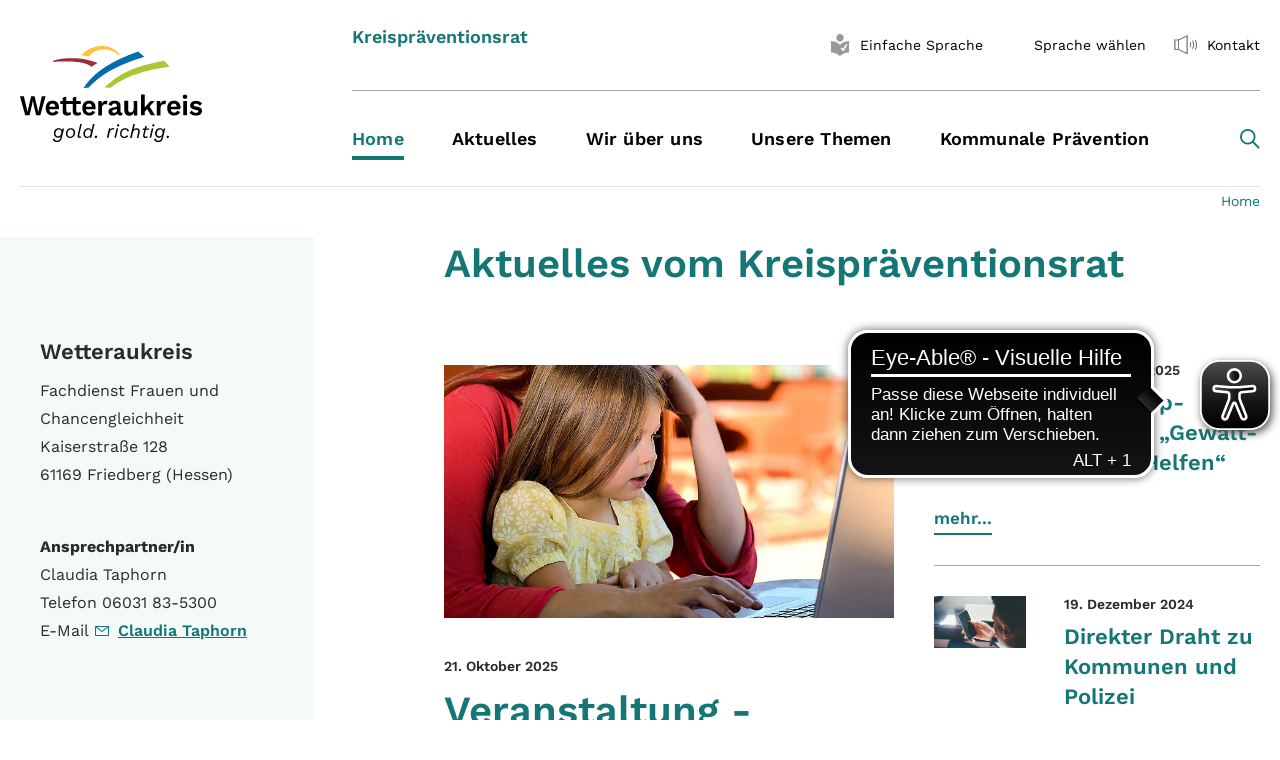

--- FILE ---
content_type: text/html; charset=utf-8
request_url: https://wetteraukreis.de/kreispraeventionsrat
body_size: 9501
content:
<!DOCTYPE html>
<html lang="de">
<head>
    <meta charset="utf-8">

<!-- 
	-->
				<meta http-equiv="X-UA-Compatible" content="IE=edge,chrome=1">
				<meta name="viewport" content="width=device-width, initial-scale=1">
			<!--

	This website is powered by TYPO3 - inspiring people to share!
	TYPO3 is a free open source Content Management Framework initially created by Kasper Skaarhoj and licensed under GNU/GPL.
	TYPO3 is copyright 1998-2026 of Kasper Skaarhoj. Extensions are copyright of their respective owners.
	Information and contribution at https://typo3.org/
-->

<link rel="icon" href="/_assets/28dae6c48235188ab8d856cc1d176002/Img/favicon.ico" type="image/vnd.microsoft.icon">
<title>Wetteraukreis: Kreispräventionsrat</title>
<meta name="generator" content="TYPO3 CMS">
<meta name="twitter:card" content="summary">


<link rel="stylesheet" href="/typo3temp/assets/css/8ae9ee86fff8e7eb190c0a544654d25a.css?1768302538" media="all">
<link rel="stylesheet" href="/typo3temp/assets/compressed/merged-6b6fae7d7c5ab4b595a60f0f89fe8cba.css?1768302520" media="all">
<link rel="stylesheet" href="/typo3temp/assets/compressed/merged-a36bd058299cb1f8c280434a547555b7.css?1768302520" media="print">



<script src="/typo3temp/assets/compressed/merged-b37e8e4a2ec6bc93f71bbcdfb5fa2450.js?1768302520"></script>


<script async src="https://cdn.eye-able.com/configs/wetteraukreis.de.js"></script>
  <script async src="https://cdn.eye-able.com/public/js/eyeAble.js"></script>
  <script async src="https://translate-cdn.eye-able.com/eye-able-translate.js"></script>
<link rel="canonical" href="https://wetteraukreis.de/kreispraeventionsrat">
</head>
<body class="backendlayout-subnavigation_left layout-default">


<div class="body-bg">
	


<header id="page-header" class="bp-page-header navbar navbar-mainnavigation navbar-light navbar-has-image navbar-top">
    <div class="container no-easySpeech">

		
        <a class="navbar-brand navbar-brand-image" href="/home">
            <img class="navbar-brand-logo-normal" src="/_assets/28dae6c48235188ab8d856cc1d176002/Img/logo.svg" alt="">
        </a>
        
            <button class="navbar-toggler collapsed" type="button" data-toggle="collapse" data-target="#mainnavigation" aria-expanded="false" aria-label="Toggle navigation">
                <span class="navbar-toggler-icon"></span>
            </button>
            <nav id="mainnavigation" class="collapse navbar-collapse">
                
<div class="navbar-meta no-easySpeech">
	<div class="navbar-title"><div class="headerClaim"><p>Kreispräventionsrat</p></div></div>

	<ul id="meta_menu" class="meta-menu">
		<li class=" active accessible-nav " style="display: none !important;">
			<a href="#page1" title="Vorlesen">
                  <span class="nav-link-icon">
                    <img src="/_assets/28dae6c48235188ab8d856cc1d176002/Icons/rupor.svg" alt="">
                  </span>
				<span>Vorlesen</span>
			</a>
		</li>
		<li class="accessible-nav " >
			<a href="#page2" title="Gebärdensprache" style="display: none !important;">
                  <span class="nav-link-icon">
                    <img src="/_assets/28dae6c48235188ab8d856cc1d176002/Icons/Vector.svg" alt="">
                  </span>
				<span>Gebärdensprache</span>
			</a>
		</li>
		<li class="accessible-nav">
			<a id="easy-speech-custom" href="#" title="Einfache Sprache aktivieren">
                  <span class="nav-link-icon">
<svg class="easy-speech" xmlns="http://www.w3.org/2000/svg" version="1.1" width="26" height="22" viewBox="0 0 233.63 283.46">

	<path class="st0" d="M116.81,97.14c26.83,0,48.57-21.75,48.57-48.57S143.64,0,116.81,0s-48.57,21.75-48.57,48.57,21.75,48.57,48.57,48.57"/>
	<path class="st0" d="M231.74,91.31c-10.75-.28-65.42.69-113.04,45.67-.53.5-1.2.75-1.88.75s-1.35-.25-1.88-.75C67.31,92,12.64,91.03,1.89,91.31c-1.06.03-1.89.9-1.89,1.95v141.84c0,1.07.85,1.93,1.92,1.95,10.86.2,65.77,3.36,113.04,45.7.53.47,1.19.71,1.86.71s1.33-.24,1.86-.71c47.27-42.33,102.18-45.49,113.04-45.7,1.07-.02,1.92-.89,1.92-1.95V93.26c0-1.06-.83-1.93-1.89-1.95ZM210.15,141.45c-4.93,6.8-25.77,38.69-37.95,70.77-.8,2.77-3.79,7.66-9.91,7.66-.13,0-1.63-.04-3.74-.02h-.54c-.19.02-.38.02-.56.02-3.39,0-5.92-1.18-9.11-6.52-3.08-5.17-14.46-18.83-16.77-21.21-2.08-2.14-4.65-4.78-4.21-8.06.17-1.26.85-3.04,3.16-4.42.16-.09.35-.22.58-.37,2.58-1.66,10.43-6.68,16.51-.27,2.94,3.1,8.4,10.04,12.12,14.86,4.45-12.38,15.51-40.56,29.63-58.03.1-.12.2-.24.32-.34.54-.51,5.62-4.93,18.17-4.01.1,0,.2.02.3.04,1.28.21,2.92,1.09,3.67,2.91,1.24,3.01-.93,6.01-1.64,6.99Z"/>
</svg>                  </span>
				<span>Einfache Sprache</span>
			</a>
		</li>


		



		<li class="accessible-nav eye-able-translate">
			<translation-select
					id="translation-select"
					selectui="simple"
					langs="de,ar,bg,en-GB,fa,fr,it,pl,ps,ro,ru,sk,tr,uk,ku,zh"
					display="inline-block"
					position="relative"
					top="3px"
					topm="3px"
					leftm="0px"
					borderthickness="0px"
					boxshadow="none"
					height="29px"
					width="29px"
					dropdownheight="400px"
					dropdownwidthm="150px"
			></translation-select><span id="langSelectBtn" class="langnav worldSelectBtn">Sprache wählen</span>
		</li>
		<li class="">
			<a href="/kontakt" title="Kontakt">
                  <span class="nav-link-icon">
                    <img src="/_assets/28dae6c48235188ab8d856cc1d176002/Icons/rupor.svg" alt="">
                  </span>
				<span>Kontakt</span>
			</a>
		</li>
	</ul>

</div>

                
	
		<ul class="navbar-nav">
			
				

				<li class="nav-item active">
					<a
						href="/kreispraeventionsrat"
						id="nav-item-76672"
						class="nav-text"
						
						title="Home"
					>
						<span class="nav-link-text ">Home <span class="sr-only">(current)</span></span>
					</a>

					
				</li>

			
				

				<li class="nav-item dropdown dropdown-hover">
					<a
						href="/kreispraeventionsrat/aktuelles"
						id="nav-item-64508"
						class="nav-text"
						
						title="Aktuelles"
					>
						<span class="nav-link-text ">Aktuelles</span>
					</a>

					
						<button  class="nav-link dropdown-toggle d-lg-none" aria-haspopup="true" aria-expanded="false"></button>
						<ul class="dropdown-menu" aria-labelledby="nav-item-64508">
							
								
										<li class="nav-item">
											<a
												href="/aktuelles/newsletter-2"
												id="nav-child-68333"
												class="nav-text dropdown-item "
												
												title="Newsletter"
											>

											<span class="dropdown-text">Newsletter</span>
											</a>
											
										</li>
									
							
						</ul>
					
				</li>

			
				

				<li class="nav-item dropdown dropdown-hover">
					<a
						href="/kreispraeventionsrat/wir-ueber-uns"
						id="nav-item-64509"
						class="nav-text"
						
						title="Wir über uns"
					>
						<span class="nav-link-text ">Wir über uns</span>
					</a>

					
						<button  class="nav-link dropdown-toggle d-lg-none" aria-haspopup="true" aria-expanded="false"></button>
						<ul class="dropdown-menu" aria-labelledby="nav-item-64509">
							
								
										<li class="nav-item">
											<a
												href="/wir-ueber-uns/aufgaben"
												id="nav-child-64534"
												class="nav-text dropdown-item "
												
												title="Aufgaben"
											>

											<span class="dropdown-text">Aufgaben</span>
											</a>
											
										</li>
									
							
								
										<li class="nav-item">
											<a
												href="/wir-ueber-uns/struktur"
												id="nav-child-64535"
												class="nav-text dropdown-item "
												
												title="Struktur"
											>

											<span class="dropdown-text">Struktur</span>
											</a>
											
										</li>
									
							
						</ul>
					
				</li>

			
				

				<li class="nav-item dropdown dropdown-hover">
					<a
						href="/kreispraeventionsrat/unsere-themen"
						id="nav-item-67496"
						class="nav-text"
						
						title="Unsere Themen"
					>
						<span class="nav-link-text ">Unsere Themen</span>
					</a>

					
						<button  class="nav-link dropdown-toggle d-lg-none" aria-haspopup="true" aria-expanded="false"></button>
						<ul class="dropdown-menu" aria-labelledby="nav-item-67496">
							
								
										<li class="nav-item dropdown dropdown-hover">
											<a
												href="/kreispraeventionsrat/unsere-themen/gewaltpraevention"
												id="nav-child-76089"
												class="nav-text dropdown-item "
												
												title="Gewaltprävention"
											>

											<span class="dropdown-text">Gewaltprävention</span>
											</a>
											
												<button  class="nav-link dropdown-toggle d-lg-none" aria-haspopup="true" aria-expanded="false"></button>
												<ul class="dropdown-menu" aria-labelledby="nav-item-76089">
													
														
																<li class="nav-item">
																	<a
																		href="/kreispraeventionsrat/unsere-themen/gewaltpraevention/gewalt-sehen-helfen"
																		id="nav-child2-76094"
																		class="nav-text dropdown-item "
																		
																		title="Gewalt-Sehen-Helfen"
																	>

																	<span class="dropdown-text">Gewalt-Sehen-Helfen</span>
																	</a>
																	
																</li>
															
													
												</ul>
											
										</li>
									
							
								
										<li class="nav-item dropdown dropdown-hover">
											<a
												href="/kreispraeventionsrat/unsere-themen/sicherheit-im-oeffentlichen-raum"
												id="nav-child-76088"
												class="nav-text dropdown-item "
												
												title="Sicherheit im öffentlichen Raum"
											>

											<span class="dropdown-text">Sicherheit im öffentlichen Raum</span>
											</a>
											
												<button  class="nav-link dropdown-toggle d-lg-none" aria-haspopup="true" aria-expanded="false"></button>
												<ul class="dropdown-menu" aria-labelledby="nav-item-76088">
													
														
																<li class="nav-item">
																	<a
																		href="/kreispraeventionsrat/unsere-themen/sicherheit-im-oeffentlichen-raum/staedtebauliche-kriminalpraevention"
																		id="nav-child2-76091"
																		class="nav-text dropdown-item "
																		
																		title="Städtebauliche Kriminalprävention"
																	>

																	<span class="dropdown-text">Städtebauliche Kriminalprävention</span>
																	</a>
																	
																</li>
															
													
														
																<li class="nav-item">
																	<a
																		href="/kreispraeventionsrat/unsere-themen/sicherheit-im-oeffentlichen-raum/kompass"
																		id="nav-child2-76090"
																		class="nav-text dropdown-item "
																		
																		title="KOMPASS"
																	>

																	<span class="dropdown-text">KOMPASS</span>
																	</a>
																	
																</li>
															
													
												</ul>
											
										</li>
									
							
								
										<li class="nav-item dropdown dropdown-hover">
											<a
												href="/kreispraeventionsrat/unsere-themen/senioren"
												id="nav-child-76087"
												class="nav-text dropdown-item "
												
												title="Sicherheit für Senioren"
											>

											<span class="dropdown-text">Sicherheit für Senioren</span>
											</a>
											
												<button  class="nav-link dropdown-toggle d-lg-none" aria-haspopup="true" aria-expanded="false"></button>
												<ul class="dropdown-menu" aria-labelledby="nav-item-76087">
													
														
																<li class="nav-item">
																	<a
																		href="/kreispraeventionsrat/unsere-themen/senioren/sicherheitsberater/innen-fuer-senioren-1"
																		id="nav-child2-76093"
																		class="nav-text dropdown-item "
																		
																		title="Sicherheitsberater/innen für Senioren"
																	>

																	<span class="dropdown-text">Sicherheitsberater/innen für Senioren</span>
																	</a>
																	
																</li>
															
													
														
																<li class="nav-item">
																	<a
																		href="/kreispraeventionsrat/unsere-themen/senioren/sicherheitsberater/innen-fuer-senioren"
																		id="nav-child2-76092"
																		class="nav-text dropdown-item "
																		
																		title="Aktion MAX  „MAXimal mobil bleiben – mit Verantwortung!“"
																	>

																	<span class="dropdown-text">Aktion MAX  „MAXimal mobil bleiben – mit Verantwortung!“</span>
																	</a>
																	
																</li>
															
													
												</ul>
											
										</li>
									
							
								
										<li class="nav-item">
											<a
												href="/kreispraeventionsrat/unsere-themen/medien-und-praevention"
												id="nav-child-76086"
												class="nav-text dropdown-item "
												
												title="Medien und Prävention"
											>

											<span class="dropdown-text">Medien und Prävention</span>
											</a>
											
										</li>
									
							
								
										<li class="nav-item dropdown dropdown-hover">
											<a
												href="/kreispraeventionsrat/unsere-themen/haeusliche-gewalt"
												id="nav-child-76085"
												class="nav-text dropdown-item "
												
												title="Häusliche Gewalt"
											>

											<span class="dropdown-text">Häusliche Gewalt</span>
											</a>
											
												<button  class="nav-link dropdown-toggle d-lg-none" aria-haspopup="true" aria-expanded="false"></button>
												<ul class="dropdown-menu" aria-labelledby="nav-item-76085">
													
														
																<li class="nav-item">
																	<a
																		href="/kreispraeventionsrat/unsere-themen/haeusliche-gewalt/runder-tisch-gegen-haeusliche-gewalt-im-wetteraukreis"
																		id="nav-child2-76096"
																		class="nav-text dropdown-item "
																		
																		title="Runder Tisch gegen häusliche Gewalt im Wetteraukreis"
																	>

																	<span class="dropdown-text">Runder Tisch gegen häusliche Gewalt im Wetteraukreis</span>
																	</a>
																	
																</li>
															
													
														
																<li class="nav-item">
																	<a
																		href="/kreispraeventionsrat/unsere-themen/haeusliche-gewalt/medizinische-soforthilfe-nach-vergewaltigung"
																		id="nav-child2-76095"
																		class="nav-text dropdown-item "
																		
																		title="Medizinische Soforthilfe nach Vergewaltigung"
																	>

																	<span class="dropdown-text">Medizinische Soforthilfe nach Vergewaltigung</span>
																	</a>
																	
																</li>
															
													
												</ul>
											
										</li>
									
							
						</ul>
					
				</li>

			
				

				<li class="nav-item dropdown dropdown-hover">
					<a
						href="/kreispraeventionsrat/kommunale-praevention"
						id="nav-item-64512"
						class="nav-text"
						
						title="Kommunale Prävention"
					>
						<span class="nav-link-text ">Kommunale Prävention</span>
					</a>

					
						<button  class="nav-link dropdown-toggle d-lg-none" aria-haspopup="true" aria-expanded="false"></button>
						<ul class="dropdown-menu" aria-labelledby="nav-item-64512">
							
								
										<li class="nav-item">
											<a
												href="/kreispraeventionsrat/kommunale-praevention/bad-nauheim"
												id="nav-child-68199"
												class="nav-text dropdown-item "
												
												title="Bad Nauheim"
											>

											<span class="dropdown-text">Bad Nauheim</span>
											</a>
											
										</li>
									
							
								
										<li class="nav-item">
											<a
												href="/kreispraeventionsrat/kommunale-praevention/bad-vilbel"
												id="nav-child-68203"
												class="nav-text dropdown-item "
												
												title="Bad Vilbel"
											>

											<span class="dropdown-text">Bad Vilbel</span>
											</a>
											
										</li>
									
							
								
										<li class="nav-item">
											<a
												href="/kreispraeventionsrat/kommunale-praevention/buedingen"
												id="nav-child-68204"
												class="nav-text dropdown-item "
												
												title="Büdingen"
											>

											<span class="dropdown-text">Büdingen</span>
											</a>
											
										</li>
									
							
								
										<li class="nav-item">
											<a
												href="/kreispraeventionsrat/kommunale-praevention/karben"
												id="nav-child-68205"
												class="nav-text dropdown-item "
												
												title="Karben"
											>

											<span class="dropdown-text">Karben</span>
											</a>
											
										</li>
									
							
								
										<li class="nav-item">
											<a
												href="/kreispraeventionsrat/kommunale-praevention/nidda"
												id="nav-child-68206"
												class="nav-text dropdown-item "
												
												title="Nidda"
											>

											<span class="dropdown-text">Nidda</span>
											</a>
											
										</li>
									
							
								
										<li class="nav-item">
											<a
												href="/kreispraeventionsrat/kommunale-praevention/rosbach"
												id="nav-child-68207"
												class="nav-text dropdown-item "
												
												title="Rosbach"
											>

											<span class="dropdown-text">Rosbach</span>
											</a>
											
										</li>
									
							
						</ul>
					
				</li>

			
		</ul>
	

                
<button class="navbar-search-toggler collapsed" type="button" data-toggle="collapse" data-target="#navbarsearch"
		aria-expanded="false"
		aria-label="Search toggle">
	<span class="navbar-search-icon"></span>
</button>

<form action="/suche" method="get" data-suggest="?type=7384" data-suggest-header="Top Treffer" id="navbarsearch" class="collapse navbar-search">		<input type="search" name="tx_solr[q]" value="" placeholder="Suche..." class="tx-solr-q js-solr-q tx-solr-suggest tx-solr-suggest-focus form-control" /><input type="hidden" name="id" value="12952" /><button class="navbar-search-toggler d-block d-lg-none" type="submit">
<span class="navbar-search-icon"></span>
</button></form>




            </nav>
        
    </div>
</header>





	

<div class="bp-page-content main-section">
	<div class="section section-default">
		<div class="container">
			<div class="section-row">
				<div class="section-column subnav-wrap">
					






					






	<div class="sidebar-info sidebar-info--background-light">
		<!-- START WmdbContactPersonSidebarWidget --><div class="frame frame-default frame-type-textpic frame-layout-0 frame-background-none frame-no-backgroundimage frame-space-before-none frame-space-after-none"><div class="frame-container"><div class="frame-inner"><div class="WmdbContactPersonSidebarWidget"><h4>Wetteraukreis</h4><p class=""><span>Fachdienst Frauen und Chancengleichheit</span><span>Kaiserstraße 128<br/>
											61169 Friedberg (Hessen)</span></p><br/><span><b>Ansprechpartner/in</b></span><span>Claudia Taphorn</span><span>Telefon 06031 83-5300</span><span>E-Mail <a class="link-mail" href="/kontakt?kontakt=11145&amp;cHash=e7ea3abbc8df9080f7f2aedbd57c65db">Claudia Taphorn</a></span></div></div></div></div><!-- END WmdbContactPersonSidebarWidget -->
	</div>









				</div>

				<main class="section-column maincontent-wrap" role="main">
					<div class="breadcrumb no-easySpeech"><a href="/home">Home</a></div>

					








					<!--TYPO3SEARCH_begin-->
					













        <div id="c290084" class=" frame frame-default frame-type-list frame-layout-0 frame-size-default frame-height-default frame-background-none frame-space-before-none frame-space-after-none frame-no-backgroundimage">
            <div class="frame-group-container">
                <div class="frame-group-inner">
                    



                    <div class="frame-container frame-container-default">
                        <div class="frame-inner">
                            
    
    



    

    
        <div class="frame-header">
            

    
            
                

    
            <h2 class="element-header  ">
                <a href="/kreispraeventionsrat"><span>Aktuelles vom Kreispräventionsrat</span></a>
            </h2>
        



            
        



            



            



        </div>
    



    

    
            

<div class="news">
	<div class="news-list-view" id="news-container-">
		
	
		<div class="article articletype-large">
			<a href="/aktuelles/details/veranstaltung-zwischen-ki-kreativitaet-und-kontrolle-digitale-mediennutzung"><div class="news-img-wrap"><img src="/fileadmin/_processed_/1/b/csm_bild_von_charles_auf_pixabay_274a85d4ef.jpg" width="734" height="413"   alt="Kleines Mädchen auf dem Schoß einer Frau vor einem aufgeklappten Laptop" ></div></a>

			  <span class="news-list-date">21. Oktober 2025</span>
			<div class="header">
				<h3><a href="/aktuelles/details/veranstaltung-zwischen-ki-kreativitaet-und-kontrolle-digitale-mediennutzung">Veranstaltung - Zwischen KI, Kreativität und Kontrolle Digitale Mediennutzung</a></h3>
			</div>
				<div>
			 <div class="teaser-text"><p><p>Auswirkungen auf das Familienleben</p></p></div>
				</div>
				<div class="more">
					<a href="/aktuelles/details/veranstaltung-zwischen-ki-kreativitaet-und-kontrolle-digitale-mediennutzung">mehr...</a>
				</div>

		</div>
		
		<div class="article articletype-news">
			<div class="news-image-small">
				<a href="/aktuelles/details/workshop-termine-gewalt-sehen-helfen"><div class="news-img-wrap"><img src="/fileadmin/_processed_/c/f/csm_Szene_Zug_III_TV_Masseneheim_86a64e538a.jpg" width="200" height="113"   alt="" ></div></a>
			</div>

			<span class="news-list-date">05. Februar 2025</span>
			<div class="header">
				<h3><a href="/aktuelles/details/workshop-termine-gewalt-sehen-helfen">Workshop-Termine „Gewalt-Sehen-Helfen“</a></h3>
			</div>
			<div class="teaser-text">
				<div>
					<!--					<div class="teaser-text"><p><p>Nehmen Sie an Workshops der Kampagne Gewalt-Sehen-Helfen teil, um zu erfahren, wie man sich in gewaltbesetzten oder kritischen Situationen kompetent und damit deeskalierend verhält. Lassen Sie sich schulen und helfen Sie so mit,...</p></p></div>-->
				</div>
				<div class="more">
					<a href="/aktuelles/details/workshop-termine-gewalt-sehen-helfen">mehr...</a>
				</div>
			</div>

		</div>
		
		<div class="article articletype-news">
			<div class="news-image-small">
				<a href="/aktuelles/details/direkter-draht-zu-kommunen-und-polizei"><div class="news-img-wrap"><img src="/fileadmin/_processed_/2/f/csm_phone-869669_1280_400b3c972c.jpg" width="200" height="113"   alt="Mann hält Handy in der Hand" ></div></a>
			</div>
			<span class="news-list-date">19. Dezember 2024</span>
			<div class="header">
				<h3><a href="/aktuelles/details/direkter-draht-zu-kommunen-und-polizei">Direkter Draht zu Kommunen und Polizei </a></h3>
			</div>
			<div class="teaser-text">
				<div>
					<!--					<div class="teaser-text"><p><p>Sie haben Mängel in Ihrer Kommune entdeckt, wie Schlaglöcher auf der Straße oder defekte Straßenbeleuchtung? Sie möchten einen Ort melden, an dem Sie sich unsicher fühlen? Dann nutzen Sie den landesweiten Mängelmelder mit...</p></p></div>-->
				</div>
				<div class="more">
					<a href="/aktuelles/details/direkter-draht-zu-kommunen-und-polizei">mehr...</a>
				</div>
			</div>

		</div>
		
		<div class="article articletype-news">
			<div class="news-image-small">
				<a href="/aktuelles/details/tik-tok-instagram-co"><div class="news-img-wrap"><img src="/fileadmin/_processed_/c/3/csm_adobestock_sch__lerinnenhandy_d6925f4e21.jpg" width="200" height="122"   alt="Jugendliche sitzend auf einer Mauer. Alle schauen auf ihr Handy." ></div></a>
			</div>
			<span class="news-list-date">12. November 2024</span>
			<div class="header">
				<h3><a href="/aktuelles/details/tik-tok-instagram-co">Veranstaltung - Tik Tok, Instagram & Co.</a></h3>
			</div>

			<div class="teaser-text">
				<div>
					<!--					<div class="teaser-text"><p><p>Wie viel Medienkompetenz brauchen Kinder und Jugendliche?</p></p></div>-->
				</div>
				<div class="more">
					<a href="/aktuelles/details/tik-tok-instagram-co">mehr...</a>
				</div>
			</div>


		</div>
		
		<div class="article article-view-all">
			<a href="/kreispraeventionsrat/aktuelles"><span class="link-round-arrow"> Alle Meldungen anzeigen</span></a>
		</div>


	</div></div>


        


    



    




                        </div>
                    </div>
                </div>
            </div>
        </div>

    
















        <div id="c290085" class=" frame frame-default frame-type-icon_group frame-layout-0 frame-size-default frame-height-default frame-background-light-primary frame-space-before-none frame-space-after-none frame-no-backgroundimage">
            <div class="frame-group-container">
                <div class="frame-group-inner">
                    



                    <div class="frame-container frame-container-default">
                        <div class="frame-inner">
                            
    
    



    

    
        <div class="frame-header">
            

    
            <h3 class="element-header  ">
                <span>Hilfe für Frauen bei Gewalt</span>
            </h3>
        



            



            



        </div>
    



    

    
        <div class="icongroup icongroup-align-left icongroup-columns-2 icongroup-iconposition-left-center">
            
                <div class="icongroup-item">
                    
                        <div class="icongroup-item-icon">
                            <svg xmlns="http://www.w3.org/2000/svg" id="Ebene_1" data-name="Ebene 1" viewBox="0 0 16 12" class="" width="16" height="16" aria-hidden="true"><defs><style>.cls-1{fill:#147777;}</style></defs><path class="cls-1" d="M59.3,91.3a1,1,0,0,0,1-1c0-1-1-4-5-4s-5,3-5,4a1,1,0,0,0,1,1Zm-8-1h0a3.09,3.09,0,0,1,.76-1.72A4,4,0,0,1,55.3,87.3a4,4,0,0,1,3.24,1.27,3,3,0,0,1,.76,1.72h-8Zm4-6a2,2,0,1,0-2-2A2,2,0,0,0,55.3,84.3Zm3-2a3,3,0,1,1-3-3A3,3,0,0,1,58.3,82.3Zm-7.06,4.28A5.71,5.71,0,0,0,50,86.33c-.24,0-.47,0-.71,0-4,0-5,3-5,4a.89.89,0,0,0,1,1h4.22a2.35,2.35,0,0,1-.22-1,4.62,4.62,0,0,1,1.09-2.91A5.45,5.45,0,0,1,51.24,86.58Zm-2,.72a5.52,5.52,0,0,0-.92,3h-3a3.14,3.14,0,0,1,.76-1.73,4,4,0,0,1,3.16-1.27ZM45.8,82.8a3,3,0,1,1,3,3A3,3,0,0,1,45.8,82.8Zm3-2a2,2,0,1,0,2,2A2,2,0,0,0,48.8,80.8Z" transform="translate(-44.3 -79.3)"/></svg>
                        </div>
                    
                    <div class="icongroup-item-text">
                        <h4 class="icongroup-item-text-header">
                            

    
            <a href="https://frauenhaus-wetterau.de/pages/frauenhaus.php" title="Frauenhaus">
                
                                Frauenhaus
                            
            </a>
        


                        </h4>
                        
                        
                            <p>06031 15353</p>
                        
                    </div>
                </div>
            
                <div class="icongroup-item">
                    
                        <div class="icongroup-item-icon">
                            <svg xmlns="http://www.w3.org/2000/svg" viewBox="0 0 16 11.5" class="" width="16" height="16" aria-hidden="true"><defs><style>.cls-1{fill:#147777;}</style></defs><g id="Ebene_2" data-name="Ebene 2"><g id="Ebene_1-2" data-name="Ebene 1"><path class="cls-1" d="M7.65.15a.48.48,0,0,1,.7,0h0l1.5,1.5a.5.5,0,0,1,0,.7.5.5,0,0,1-.71,0L8.5,1.71V3.5a.5.5,0,0,1-1,0V1.71l-.64.64a.5.5,0,0,1-.71,0,.48.48,0,0,1,0-.7ZM2.34,3.34a.51.51,0,0,1,.71,0L4.46,4.76a.48.48,0,0,1,0,.7.49.49,0,0,1-.69,0L2.34,4.05A.51.51,0,0,1,2.34,3.34Zm11.32,0a.51.51,0,0,1,0,.71L12.24,5.46a.49.49,0,0,1-.7,0,.5.5,0,0,1,0-.71h0L13,3.34A.51.51,0,0,1,13.66,3.34ZM8,6a3,3,0,0,1,3,3,3,3,0,0,1-.4,1.5H5.4A3,3,0,0,1,6.5,6.4,3,3,0,0,1,8,6Zm3.71,4.5a4,4,0,1,0-7.42-3,4.06,4.06,0,0,0,0,3H.5a.5.5,0,0,0,0,1h15a.5.5,0,0,0,0-1ZM0,9a.5.5,0,0,1,.5-.5h2a.5.5,0,0,1,0,1H.5A.5.5,0,0,1,0,9ZM13,9a.5.5,0,0,1,.5-.5h2a.5.5,0,0,1,0,1h-2A.5.5,0,0,1,13,9Z"/></g></g></svg>
                        </div>
                    
                    <div class="icongroup-item-text">
                        <h4 class="icongroup-item-text-header">
                            

    
            <a href="https://www.frauenhaus-wetterau.de/pages/beratungsstelle.php" title="Beratungsstelle für von Gewalt betroffene Frauen">
                
                                Beratungsstelle für von Gewalt betroffene Frauen
                            
            </a>
        


                        </h4>
                        
                        
                            <p>06031 166773</p>
                        
                    </div>
                </div>
            
                <div class="icongroup-item">
                    
                        <div class="icongroup-item-icon">
                            <svg xmlns="http://www.w3.org/2000/svg" viewBox="0 0 16 16" class="" width="16" height="16" aria-hidden="true"><defs><style>.cls-1{fill:#147777;}</style></defs><g id="Ebene_2" data-name="Ebene 2"><g id="Ebene_1-2" data-name="Ebene 1"><path class="cls-1" d="M3.65,1.33a.67.67,0,0,0-.95-.12l-.06.06-1,1a1.68,1.68,0,0,0-.45,1.77,17.55,17.55,0,0,0,4.16,6.61,17.65,17.65,0,0,0,6.61,4.17,1.72,1.72,0,0,0,1.77-.45l1-1a.69.69,0,0,0,0-1l-.07-.05-2.3-1.8a.71.71,0,0,0-.58-.12L9.6,11a1.75,1.75,0,0,1-1.66-.46L5.48,8.06A1.74,1.74,0,0,1,5,6.41l.55-2.19a.66.66,0,0,0-.12-.58ZM1.88.51a1.75,1.75,0,0,1,2.47,0L4.5.67,6.29,3a1.73,1.73,0,0,1,.32,1.49L6.06,6.66a.68.68,0,0,0,.18.65L8.69,9.76a.68.68,0,0,0,.65.18l2.19-.54A1.73,1.73,0,0,1,13,9.71l2.31,1.79a1.75,1.75,0,0,1,.16,2.62l-1,1a2.79,2.79,0,0,1-2.88.7,18.61,18.61,0,0,1-7-4.42,18.61,18.61,0,0,1-4.42-7,2.77,2.77,0,0,1,.7-2.87l1-1ZM11,.5a.5.5,0,0,1,.5-.5h4a.5.5,0,0,1,.5.5v4a.5.5,0,0,1-1,0V1.71L10.85,5.85a.49.49,0,0,1-.7-.7L14.29,1H11.5A.5.5,0,0,1,11,.5Z"/></g></g></svg>
                        </div>
                    
                    <div class="icongroup-item-text">
                        <h4 class="icongroup-item-text-header">
                            

    
            <a href="https://www.frauennotruf-wetterau.de/de" title="Frauen-Notruf">
                
                                Frauen-Notruf
                            
            </a>
        


                        </h4>
                        
                        
                            <p>&nbsp;06043 4471</p>
                        
                    </div>
                </div>
            
                <div class="icongroup-item">
                    
                        <div class="icongroup-item-icon">
                            <svg xmlns="http://www.w3.org/2000/svg" viewBox="0 0 16.45 21.8" class="" width="16" height="16" aria-hidden="true"><defs><style>.cls-1{font-size:11.41px;fill:#147777;font-family:WorkSans-Regular, Work Sans;letter-spacing:-0.02em;}</style></defs><g id="Ebene_2" data-name="Ebene 2"><g id="Ebene_1-2" data-name="Ebene 1"><text class="cls-1" transform="translate(0 9.47) scale(0.98 1)">w</text><text class="cls-1" transform="translate(5.82 14.92) scale(0.98 1)">w</text><text/></g></g></svg>
                        </div>
                    
                    <div class="icongroup-item-text">
                        <h4 class="icongroup-item-text-header">
                            

    
            <a href="https://wildwasser-wetterau.de/index.html" title="Wildwasser">
                
                                Wildwasser
                            
            </a>
        


                        </h4>
                        
                        
                            <p>06032 9495760</p>
                        
                    </div>
                </div>
            
                <div class="icongroup-item">
                    
                        <div class="icongroup-item-icon">
                            <svg xmlns="http://www.w3.org/2000/svg" viewBox="0 0 16 16" class="" width="16" height="16" aria-hidden="true"><defs><style>.cls-1{fill:#147777;}</style></defs><g id="Ebene_2" data-name="Ebene 2"><g id="Ebene_1-2" data-name="Ebene 1"><path class="cls-1" d="M3.65,1.33a.67.67,0,0,0-.95-.12l-.06.06-1,1a1.68,1.68,0,0,0-.45,1.77,17.55,17.55,0,0,0,4.16,6.61,17.65,17.65,0,0,0,6.61,4.17,1.72,1.72,0,0,0,1.77-.45l1-1a.69.69,0,0,0,0-1l-.07-.05-2.3-1.8a.71.71,0,0,0-.58-.12L9.6,11a1.75,1.75,0,0,1-1.66-.46L5.48,8.06A1.74,1.74,0,0,1,5,6.41l.55-2.19a.66.66,0,0,0-.12-.58ZM1.88.51a1.75,1.75,0,0,1,2.47,0L4.5.67,6.29,3a1.73,1.73,0,0,1,.32,1.49L6.06,6.66a.68.68,0,0,0,.18.65L8.69,9.76a.68.68,0,0,0,.65.18l2.19-.54A1.73,1.73,0,0,1,13,9.71l2.31,1.79a1.75,1.75,0,0,1,.16,2.62l-1,1a2.79,2.79,0,0,1-2.88.7,18.61,18.61,0,0,1-7-4.42,18.61,18.61,0,0,1-4.42-7,2.77,2.77,0,0,1,.7-2.87l1-1Z"/></g></g></svg>
                        </div>
                    
                    <div class="icongroup-item-text">
                        <h4 class="icongroup-item-text-header">
                            

    
            <a href="https://www.hilfetelefon.de/" title="Hilfetelefon">
                
                                Hilfetelefon
                            
            </a>
        


                        </h4>
                        
                        
                            <p>08000 116 016</p>
                        
                    </div>
                </div>
            
                <div class="icongroup-item">
                    
                        <div class="icongroup-item-icon">
                            <svg xmlns="http://www.w3.org/2000/svg" viewBox="0 0 16 16" class="" width="16" height="16" aria-hidden="true"><defs><style>.cls-1{fill:#147777;}</style></defs><g id="Ebene_2" data-name="Ebene 2"><g id="Ebene_1-2" data-name="Ebene 1"><path class="cls-1" d="M8,15a7,7,0,1,1,7-7A7,7,0,0,1,8,15Zm0,1A8,8,0,1,0,0,8,8,8,0,0,0,8,16Z"/><path class="cls-1" d="M7,11a1,1,0,1,1,1,1A1,1,0,0,1,7,11Zm.1-6A.91.91,0,0,1,8.9,4.8.6.6,0,0,1,8.9,5L8.55,8.5A.56.56,0,0,1,8,9a.56.56,0,0,1-.5-.51Z"/></g></g></svg>
                        </div>
                    
                    <div class="icongroup-item-text">
                        <h4 class="icongroup-item-text-header">
                            

    
            <a href="https://www.polizei.hessen.de/icc/internetzentral/nav/562/broker.jsp?uTem=bff71055-bb1d-50f1-2860-72700266cb59&amp;uCon=edb50210-ab83-e9f3-362d-61611142c388&amp;uBasVariantCon=11111111-1111-1111-1111-111111111111" title="Polizei">
                
                                Polizei
                            
            </a>
        


                        </h4>
                        
                        
                            <p>110</p>
                        
                    </div>
                </div>
            
        </div>
    


    



    




                        </div>
                    </div>
                </div>
            </div>
        </div>

    
















        <div id="c290087" class=" frame frame-default frame-type-text frame-layout-0 frame-size-default frame-height-default frame-background-none frame-space-before-none frame-space-after-none frame-no-backgroundimage">
            <div class="frame-group-container">
                <div class="frame-group-inner">
                    



                    <div class="frame-container frame-container-default">
                        <div class="frame-inner">
                            
    
    



    

    
        <div class="frame-header">
            

    
            <h3 class="element-header  ">
                <span>Ansprechpartnerinnen in Notsituationen</span>
            </h3>
        



            



            



        </div>
    



    

    <ul class="link-list-horizontal"> 	<li><a href="https://www.frauenhaus-wetterau.de/" target="_blank" class="link-round-arrow" rel="noreferrer">Frauenhaus Wetterau e.V.</a></li> 	<li><a href="https://www.frauennotruf-wetterau.de/de" target="_blank" class="link-round-arrow" rel="noreferrer">Frauen-Notruf Wetterau e.V.</a></li> 	<li><a href="https://wildwasser-wetterau.de/" target="_blank" class="link-round-arrow" rel="noreferrer">Wildwasser Wetterau e.V.</a></li> </ul>


    



    




                        </div>
                    </div>
                </div>
            </div>
        </div>

    
















        <div id="c290088" class=" frame frame-default frame-type-textcolumn frame-layout-0 frame-size-default frame-height-default frame-background-light-primary frame-space-before-none frame-space-after-none frame-no-backgroundimage">
            <div class="frame-group-container">
                <div class="frame-group-inner">
                    



                    <div class="frame-container frame-container-default">
                        <div class="frame-inner">
                            
    
    



    

    
        <div class="frame-header">
            

    
            <h3 class="element-header  ">
                <span>Aufgaben des Kreispräventionsrates</span>
            </h3>
        



            



            



        </div>
    



    

    <div class="text-column">
        <ul class="list-normal"> 	<li>Institutionen, Initiativen, Vereine und Behörden im Wetteraukreis zu vernetzen, um deren Fachwissen zur Gewalt-, Sucht- und Kriminalprävention zu nutzen sowie die Zusammenarbeit zu fördern&nbsp;&nbsp;</li> 	<li>Konzepte zur Förderung von gewaltfreiem, suchtfreiem und kriminalitätsfreiem gesellschaftlichen Zusammenleben zu initiieren und zu entwickeln&nbsp;&nbsp;</li> 	<li>Die Bildung und die Arbeit von örtlichen Präventionsgremien zu unterstützen&nbsp;&nbsp;</li> 	<li>Personen, Organisationen und Institutionen, die im Bereich Prävention tätig sind, zu beraten und zu unterstützen&nbsp;&nbsp;</li> 	<li>Durch Öffentlichkeitsarbeit für das Thema Prävention zu sensibilisieren&nbsp;&nbsp;</li> 	<li>Präventionsprojekte zu initiieren und durchzuführen&nbsp;&nbsp;</li> </ul>
    </div>


    



    




                        </div>
                    </div>
                </div>
            </div>
        </div>

    










<!-- BEGIN DefaultText -->
<div id="c290089"
	 class="frame frame-default frame-type-textpic frame-layout-0 frame-background-none frame-no-backgroundimage frame-space-before-none frame-space-after-none">
	<div class="frame-container">
		<div class="frame-inner">

			

<header class="frame-header">
	
		<h3 class="element-header "><span>Ansprechpartner/in</span></h3>
	
	
</header>




			<div class="textpic textpic-above">
				
				<div class="textpic-item textpic-text">

					<div class="text-column"><h3><strong>Wetteraukreis</strong></h3>
<p>Fachdienst Frauen und Chancengleichheit<br> Kaiserstraße 128<br> 61169 Friedberg</p>
<p><strong>Claudia Taphorn</strong><br> Telefon 06031 83-5300<br> Fax 06031 83-915300<br> <a href="#" data-mailto-token="wksvdy4mvkensk8dkzrybxJgoddobkeubosc8no" data-mailto-vector="10" class="link-mail">E-Mail</a>&nbsp;<br> &nbsp;</p>
<p>&nbsp;</p>
<p>&nbsp;</p>
<p>&nbsp;</p>
<p>&nbsp;</p>
<p>&nbsp;</p>
<p>&nbsp;</p>
<p>&nbsp;</p>
<p>&nbsp;</p>
<p>&nbsp;</p>
<p>&nbsp;</p>
<p>&nbsp;</p>
<p>&nbsp;</p>
<p>&nbsp;</p></div>

				</div>
			</div>
		</div>
	</div>
</div>

<!-- END DefaultText -->


					<!--TYPO3SEARCH_end-->
					<div class="news-actions">
	<div class="row align-items-center">

		<div class="col">
			<!-- Social media buttons -->
			<ul class="list-inline text-right">
				<li>
					<a href="javascript:window.print();">
						<span class="icon-print-primary"></span>
					</a>
				</li>

			</ul>
		</div>
	</div>
</div>


				</main>
			</div>
		</div>
	</div>
</div>





	
			<footer id="page-footer" class="bp-page-footer">
				<section class="section footer-section footer-section-content">
					<div class="container">
						<div class="section-row">
							<div class="section-column footer-section-content-column footer-section-content-column-left">
								<div id="c164"
									 class="frame frame-default frame-type-text frame-layout-0 frame-background-none frame-no-backgroundimage frame-space-before-none frame-space-after-none">
									<div class="frame-container">
										<div class="frame-inner">
											<header class="frame-header">
			<h4 class="element-header "><span>Nützliches</span></h4>
			</header><p><p><strong>Erreichbarkeit der Kreisverwaltung</strong></p>
<p>Montag bis Donnerstag<br /> 07.30-16.00 Uhr</p>
<p>Freitag<br /> 07.30-12.30 Uhr</p>
<p><a class="link-external" href="https://www.facebook.com/wetterau.de" target="_blank">Facebook</a>&nbsp; &nbsp; &nbsp; &nbsp; &nbsp; &nbsp; &nbsp;<a class="link-external" href="https://instagram.com/wetteraukreis" target="_blank">Instagram</a>&nbsp; &nbsp; &nbsp; &nbsp; &nbsp; &nbsp; <a class="link-external" href="https://whatsapp.com/channel/0029VaH4g9B1nozA2vuxCR2E" target="_blank">WhatsApp</a></p>
<p><a class="link-external" href="https://wetteraukreis.de/hinweise#c293265" target="_blank">Hinweise oder Kritik zum Internetauftritt</a></p></p>
										</div>
									</div>
								</div>
							</div>
							<div class="section-column footer-section-content-column footer-section-content-column-middle">
								<div id="c165"
									 class="frame frame-default frame-type-text frame-layout-0 frame-background-none frame-no-backgroundimage frame-space-before-none frame-space-after-none">
									<div class="frame-container">
										<div class="frame-inner">
											<div class="list_class"><div class="grid_4 omega vline_footer">				<header class="frame-header">
					<h4 class="element-header "><span>Wichtiges</span></h4>
				</header><ul class="list-1 maxheight1"><li><a href="/verwaltung/kantine">Speiseplan Kantine</a></li><li><a href="/aktuelles/presse/pressebereich">Pressebereich</a></li><li><a href="/service/aufenthalt-integration-migration/dienstleistungen/dienstleistungen-aufenthalt/aufenthaltserlaubnis">Aufenthaltsgenehmigung</a></li><li><a href="/service/bauen-wohnen-kataster/dienstleistungen/baugenehmigung">Baugenehmigung</a></li><li><a href="/service/service-online/termine-online">Terminvergabe online</a></li><li><a href="/service/auto-verkehr/dienstleistungen-auto-und-verkehr/kfz-zulassung/wunschkennzeichen">Wunschkennzeichen</a></li></ul></div></div>
										</div>
									</div>
								</div>
							</div>
							<div class="section-column footer-section-content-column footer-section-content-column-right">

								
										<div id="c166"
											 class="frame frame-default frame-type-text frame-layout-0 frame-background-none frame-no-backgroundimage frame-space-before-none frame-space-after-none">
											<div class="frame-container">
												<div class="frame-inner">
													<header class="frame-header">
														<h4 class="element-header "><span>Rechtliches</span></h4>
													</header>
													<ul class="WmdbMetaNav"><li class="WmdbFirst"><a href="/navi-impressum/impressum">Impressum</a></li><li><a href="/datenschutzerklaerung">Datenschutzerklärung</a></li><li class="WmdbLast"><a href="/erklaerung-zur-barrierefreiheit">Erklärung zur Barrierefreiheit</a></li></ul>
													<header class="frame-header">
														<h4 class="element-header "><span>Internes</span></h4>
													</header>
													<ul class="WmdbMetaNav"><li class="WmdbFirst"><a href="/krankmeldung-1">Krankmeldung</a></li><li class="WmdbLast"><a href="/navi-sonstiges/homeoffice">Homeoffice</a></li></ul>
												</div>
											</div>
										</div>
									

							</div>
						</div>
					</div>
				</section>


				<section class="section footer-section footer-section-meta">
					<div class="frame">
						<div class="frame-container">
							<div class="frame-inner">
								<div class="footer-copyright">
									&copy; 2021 > <span class="blue1">Kontakt</span> Wetteraukreis, der Kreisausschuss > Europaplatz | 61169 Friedberg <span class="blue1">Tel.</span> +(49) 6031 83 0  <a href="navi-kopfbereich/kontakt">E-Mail</a>
								</div>

								<div class="footer-meta">

								</div>
							</div>
						</div>
					</div>
				</section>
			</footer>
		




</div>


<script id="powermail_conditions_container" data-condition-uri="https://wetteraukreis.de/kreispraeventionsrat?type=3132"></script>
<script src="/typo3temp/assets/compressed/merged-8219bfdeb79f1b174daf7ef14236c309.js?1768302520"></script>
<script src="/typo3temp/assets/compressed/merged-e9714b4d624f59cd4047b870bba8df47.js?1768302520"></script>
<script src="/_assets/948410ace0dfa9ad00627133d9ca8a23/JavaScript/Powermail/Form.min.js?1760518764" defer="defer"></script>
<script async="async" src="/typo3temp/assets/js/7f6f4007061a3385249e7e32f51dfafe.js?1768302529"></script>


</body>
</html>

--- FILE ---
content_type: text/css
request_url: https://wetteraukreis.de/typo3temp/assets/compressed/merged-a36bd058299cb1f8c280434a547555b7.css?1768302520
body_size: 24
content:


.accordion-collapse.collapse {
	display: block !important;
}

.bp-page-footer .footer-section-content{
	display: none;
}

.frame-container, .container {
	max-width: 950px !important;
}

.cc-revoke.dp--revoke.cc-top, .cc-revoke.dp--revoke.cc-bottom {
	display: none;
}

#TSFE_ADMIN_PANEL_FORM {
	display: none;
}


--- FILE ---
content_type: image/svg+xml
request_url: https://wetteraukreis.de/_assets/28dae6c48235188ab8d856cc1d176002/Icons/rupor.svg
body_size: 148
content:
<svg width="26" height="22" viewBox="0 0 26 22" fill="none" xmlns="http://www.w3.org/2000/svg">
<path d="M5.04854 5.64453H1V16.3505H5.04854V5.64453Z" stroke="#767676" stroke-width="1.2" stroke-miterlimit="10"/>
<path d="M14.8337 21L5.04883 16.3723V5.64975L14.8337 1V21Z" stroke="#767676" stroke-width="1.2" stroke-miterlimit="10"/>
<path d="M18.2266 8.06543C19.1642 9.90768 19.1642 12.0864 18.2266 13.9286" stroke="#767676" stroke-width="1.2" stroke-miterlimit="10"/>
<path d="M21 6.24512C22.5223 9.22912 22.5223 12.7647 21 15.7487" stroke="#767676" stroke-width="1.2" stroke-miterlimit="10"/>
<path d="M24 5.37402C25.7981 8.90408 25.7981 13.085 24 16.6151" stroke="#767676" stroke-width="1.2" stroke-miterlimit="10"/>
</svg>
